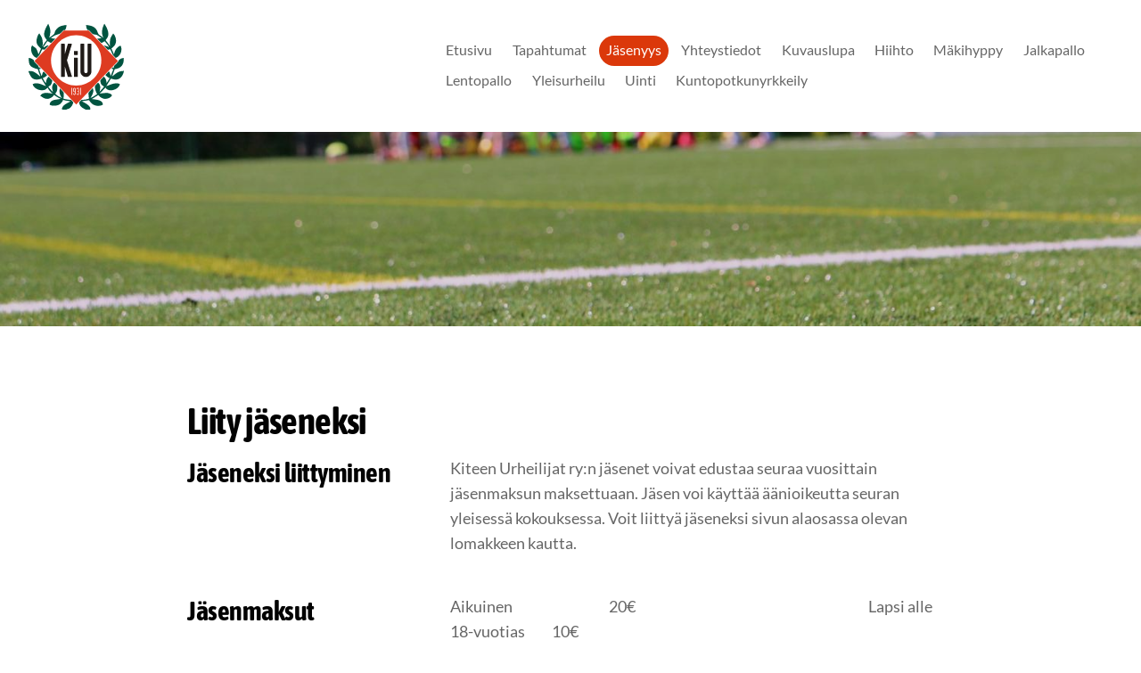

--- FILE ---
content_type: text/html; charset=utf-8
request_url: https://www.kiteenurheilijat.fi/jasenyys/
body_size: 5948
content:
<!DOCTYPE html>
<html class="no-js" lang="fi">

<head>
  <title>Jäsenyys - Kiteen Urheilijat ry.</title>
  <meta charset="utf-8">
  <meta name="viewport" content="width=device-width,initial-scale=1.0">
  <link rel="preconnect" href="https://fonts.avoine.com" crossorigin>
  <link rel="preconnect" href="https://bin.yhdistysavain.fi" crossorigin>
  <script data-cookieconsent="ignore">
    document.documentElement.classList.replace('no-js', 'js')
  </script>
  
  <link href="https://fonts.avoine.com/fonts/asap-condensed/ya.css" rel="stylesheet" class="font-import"><link href="https://fonts.avoine.com/fonts/lato/ya.css" rel="stylesheet" class="font-import">
  <link rel="stylesheet" href="/@css/browsing-1.css?b1769602717s1589274101094">
  
<link rel="canonical" href="https://www.kiteenurheilijat.fi/jasenyys/"><meta name="description" content="Kiteen Urheilijat ry:n jäsenet voivat edustaa seuraa vuosittain jäsenmaksun maksettuaan. Voit myös toimia vain seuran tukijana maksettuasi jäsenmaksun."><meta itemprop="name" content="Jäsenyys"><meta itemprop="url" content="https://www.kiteenurheilijat.fi/jasenyys/"><meta property="og:type" content="website"><meta property="og:title" content="Jäsenyys"><meta property="og:url" content="https://www.kiteenurheilijat.fi/jasenyys/"><meta property="og:description" content="Kiteen Urheilijat ry:n jäsenet voivat edustaa seuraa vuosittain jäsenmaksun maksettuaan. Voit myös toimia vain seuran tukijana maksettuasi jäsenmaksun."><meta property="og:site_name" content="Kiteen Urheilijat ry."><meta name="twitter:card" content="summary_large_image"><meta name="twitter:title" content="Jäsenyys"><meta name="twitter:description" content="Kiteen Urheilijat ry:n jäsenet voivat edustaa seuraa vuosittain jäsenmaksun maksettuaan. Voit myös toimia vain seuran tukijana maksettuasi jäsenmaksun."><link rel="preload" as="image" href="https://bin.yhdistysavain.fi/1584064/RLehNOXyaelo8TMDmMBo0TWXHj/KiUlogo.svg"><link rel="preload" as="image" href="https://bin.yhdistysavain.fi/1584064/ZzacY25CX8uHUBzKIShK0TiaMk/soccer-field-1084462.jpg" imagesrcset="https://bin.yhdistysavain.fi/1584064/ZzacY25CX8uHUBzKIShK0TiaMk@500&#x3D;sW4THtCOWx/soccer-field-1084462.jpg 500w, https://bin.yhdistysavain.fi/1584064/ZzacY25CX8uHUBzKIShK0TiaMk@1000&#x3D;0WfgqRfMDn/soccer-field-1084462.jpg 1000w, https://bin.yhdistysavain.fi/1584064/ZzacY25CX8uHUBzKIShK0TiaMk@1500&#x3D;tpUGw5SWeJ/soccer-field-1084462.jpg 1500w, https://bin.yhdistysavain.fi/1584064/ZzacY25CX8uHUBzKIShK0TiaMk@2000&#x3D;Xvr3DdGzGa/soccer-field-1084462.jpg 2000w, https://bin.yhdistysavain.fi/1584064/ZzacY25CX8uHUBzKIShK0TiaMk@2500&#x3D;ylw21O5cZb/soccer-field-1084462.jpg 2500w, https://bin.yhdistysavain.fi/1584064/ZzacY25CX8uHUBzKIShK0TiaMk@3000&#x3D;kMrNXoXBCl/soccer-field-1084462.jpg 3000w, https://bin.yhdistysavain.fi/1584064/ZzacY25CX8uHUBzKIShK0TiaMk@3500&#x3D;Gh3kQpXNtM/soccer-field-1084462.jpg 3500w, https://bin.yhdistysavain.fi/1584064/ZzacY25CX8uHUBzKIShK0TiaMk/soccer-field-1084462.jpg 4000w">

  
  <script type="module" src="/@res/ssr-browsing/ssr-browsing.js?b1769602717"></script>
</head>

<body data-styles-page-id="1">
  
  
  <div id="app" class=""><a class="skip-link noindex" href="#start-of-content">Siirry sivun sisältöön</a><div class="bartender"><!----><div class="d4-mobile-bar noindex"><div class="d4-mobile-bar__col d4-mobile-bar__col--fill"><div class="d4-mobile-bar__item"><a class="d4-logo d4-logo--horizontal d4-logo--mobileBar noindex" href="/"><div class="d4-logo__image"></div><div class="d4-logo__textWrap"><span class="d4-logo__text">Kiteen Urheilijat ry.</span></div></a></div></div><div class="d4-mobile-bar__col"><button class="d4-mobile-bar__item d4-offcanvas-toggle" data-bartender-toggle="top"><span aria-hidden="true" class="icon d4-offcanvas-toggle__icon"><svg style="fill: currentColor; width: 17px; height: 17px" width="1792" height="1792" viewBox="0 0 1792 1792" xmlns="http://www.w3.org/2000/svg">
  <path d="M1664 1344v128q0 26-19 45t-45 19h-1408q-26 0-45-19t-19-45v-128q0-26 19-45t45-19h1408q26 0 45 19t19 45zm0-512v128q0 26-19 45t-45 19h-1408q-26 0-45-19t-19-45v-128q0-26 19-45t45-19h1408q26 0 45 19t19 45zm0-512v128q0 26-19 45t-45 19h-1408q-26 0-45-19t-19-45v-128q0-26 19-45t45-19h1408q26 0 45 19t19 45z"/>
</svg>
</span><span class="d4-offcanvas-toggle__text sr-only">Valikko</span></button></div><!----></div><div class="d4-canvas bartender__content"><header><div class="d4-background-layers"><div class="d4-background-layer d4-background-layer--brightness"></div><div class="d4-background-layer d4-background-layer--overlay"></div><div class="d4-background-layer d4-background-layer--fade"></div></div><div class="d4-header-wrapper"><div class="flex"><div class="flex__logo"><a class="d4-logo d4-logo--horizontal d4-logo--legacy noindex" href="/"><div class="d4-logo__image"></div><div class="d4-logo__textWrap"><span class="d4-logo__text">Kiteen Urheilijat ry.</span></div></a></div><div class="flex__nav"><nav class="d4-main-nav"><ul class="d4-main-nav__list" tabindex="-1"><!--[--><li class="d4-main-nav__item d4-main-nav__item--level-1"><a class="d4-main-nav__link" href="/" aria-current="false"><!----><span class="d4-main-nav__title">Etusivu</span><!----></a><!----></li><li class="d4-main-nav__item d4-main-nav__item--level-1"><a class="d4-main-nav__link" href="/tapahtumat/" aria-current="false"><!----><span class="d4-main-nav__title">Tapahtumat</span><!----></a><!----></li><li class="d4-main-nav__item d4-main-nav__item--level-1 d4-main-nav__item--parent d4-main-nav__item--current"><a class="d4-main-nav__link" href="/jasenyys/" aria-current="page"><!----><span class="d4-main-nav__title">Jäsenyys</span><!----></a><!----></li><li class="d4-main-nav__item d4-main-nav__item--level-1"><a class="d4-main-nav__link" href="/yhteystiedot/" aria-current="false"><!----><span class="d4-main-nav__title">Yhteystiedot</span><!----></a><!----></li><li class="d4-main-nav__item d4-main-nav__item--level-1"><a class="d4-main-nav__link" href="/kuvauslupa/" aria-current="false"><!----><span class="d4-main-nav__title">Kuvauslupa</span><!----></a><!----></li><li class="d4-main-nav__item d4-main-nav__item--level-1 nav__item--has-children"><a class="d4-main-nav__link" href="/hiihto/" aria-current="false"><!----><span class="d4-main-nav__title">Hiihto</span><!----></a><!----></li><li class="d4-main-nav__item d4-main-nav__item--level-1 nav__item--has-children"><a class="d4-main-nav__link" href="/makihyppy-ja-yhdistetty/" aria-current="false"><!----><span class="d4-main-nav__title">Mäkihyppy</span><!----></a><!----></li><li class="d4-main-nav__item d4-main-nav__item--level-1 nav__item--has-children"><a class="d4-main-nav__link" href="/jalkapallo/" aria-current="false"><!----><span class="d4-main-nav__title">Jalkapallo</span><!----></a><!----></li><li class="d4-main-nav__item d4-main-nav__item--level-1 nav__item--has-children"><a class="d4-main-nav__link" href="/lentopallo/" aria-current="false"><!----><span class="d4-main-nav__title">Lentopallo</span><!----></a><!----></li><li class="d4-main-nav__item d4-main-nav__item--level-1"><a class="d4-main-nav__link" href="/yleisurheilu/" aria-current="false"><!----><span class="d4-main-nav__title">Yleisurheilu</span><!----></a><!----></li><li class="d4-main-nav__item d4-main-nav__item--level-1 nav__item--has-children"><a class="d4-main-nav__link" href="/uinti/" aria-current="false"><!----><span class="d4-main-nav__title">Uinti</span><!----></a><!----></li><li class="d4-main-nav__item d4-main-nav__item--level-1"><a class="d4-main-nav__link" href="/kuntopotkunyrkkeily/" aria-current="false"><!----><span class="d4-main-nav__title">Kuntopotkunyrkkeily</span><!----></a><!----></li><!--]--></ul></nav><!----></div></div></div><!--[--><!--]--></header><div class="d4-canvas-wrapper"><div class="content"><!----><main role="main" id="start-of-content"><div class="zone-container"><div class="zone" data-zone-id="50main"><!----><!--[--><!--[--><div class="widget-container" id="wc-rFUolhPFaXf5aBgHmTkF"><div id="widget-rFUolhPFaXf5aBgHmTkF" class="widget widget-text"><!--[--><div><h1>Liity jäseneksi</h1></div><!--]--></div></div><!--]--><!--[--><div id="wc-WoAhmBhIcuQlTrrzV3uf" class="grid"><!----><!----><!--[--><div class="col col--20 col--first"><!--[--><div class="widget-container" id="wc-IGiQpMrelWljE8NXY6dx"><div id="widget-IGiQpMrelWljE8NXY6dx" class="widget widget-text"><!--[--><div><h2>Jäseneksi liittyminen</h2></div><!--]--></div></div><!--]--></div><div class="col col--40 col--last"><!--[--><div class="widget-container" id="wc-kyMe0REpv9p1ZBsp52GT"><div id="widget-kyMe0REpv9p1ZBsp52GT" class="widget widget-text"><!--[--><div><p>Kiteen Urheilijat ry:n jäsenet voivat edustaa seuraa vuosittain jäsenmaksun maksettuaan. Jäsen voi käyttää äänioikeutta seuran yleisessä kokouksessa. Voit liittyä jäseneksi sivun alaosassa olevan lomakkeen kautta.</p></div><!--]--></div></div><!--]--></div><!--]--></div><!--]--><!--[--><div class="widget-container" id="wc-KNzSC7FA5MMCJ1HUPJez"><div id="widget-KNzSC7FA5MMCJ1HUPJez" class="widget widget-spacer" style="padding-bottom:2%;"><!--[--><!--]--></div></div><!--]--><!--[--><div id="wc-qllOrnFZcgnyC0VdxoGZ" class="grid"><!----><!----><!--[--><div class="col col--20 col--first"><!--[--><div class="widget-container" id="wc-6zeb9z2A7PgbFiXLgmRF"><div id="widget-6zeb9z2A7PgbFiXLgmRF" class="widget widget-text"><!--[--><div><h2>Jäsenmaksut</h2></div><!--]--></div></div><!--]--></div><div class="col col--40 col--last"><!--[--><div class="widget-container" id="wc-WTEOtZNI4gDkHD90ZTvU"><div id="widget-WTEOtZNI4gDkHD90ZTvU" class="widget widget-text"><!--[--><div><p>Aikuinen                                    20€                                                                                       Lapsi alle 18-vuotias          10€<br />Sisaralennus                            5€<br />Kannatusjäsenyys                50€<br />Kunniajäsen                                 - </p><p>Seuran jäsenmaksu kerätään kalenterivuosittain. Jäsenmaksu lähetetään seuran jäsenrekisteristä sähköpostiin tai kotiosoitteeseen kerran vuodessa. </p></div><!--]--></div></div><!--]--></div><!--]--></div><!--]--><!--[--><div class="widget-container" id="wc-LUlqfb9oMqZbi5XVVB1d"><div id="widget-LUlqfb9oMqZbi5XVVB1d" class="widget widget-spacer" style="padding-bottom:2%;"><!--[--><!--]--></div></div><!--]--><!--[--><div id="wc-Cb7Xud2854xHBPOIgdgq" class="grid"><!----><!----><!--[--><div class="col col--20 col--first"><!--[--><div class="widget-container" id="wc-aZg3tQV0biroHPFTKTtm"><div id="widget-aZg3tQV0biroHPFTKTtm" class="widget widget-text"><!--[--><div><h2>Jäsenrekisteri</h2></div><!--]--></div></div><!--]--></div><div class="col col--40 col--last"><!--[--><div class="widget-container" id="wc-dpjGrra2xoayuwSDxJAs"><div id="widget-dpjGrra2xoayuwSDxJAs" class="widget widget-text"><!--[--><div><p>Kiteen Urheilijat ry tallettaa tiedot seuran jäsentietorekisteriin. Jäsenten henkilö- ja yhteystiedot ovat sähköisessä rekisterissä jäsenasioiden hoitamista, tiedotusta sekä laskutusta varten. Rekisteriin tallennettuja tietoja ei luovuteta yhdistyksen ulkopuolelle, ei myöskään EU-alueen ulkopuolelle.<br />Jäsentietorekisteriin tallennetut tiedot voi tarkistaa tai poistaa erillisellä pyynnöllä tai lomakkeella.</p></div><!--]--></div></div><div class="widget-container" id="wc-Pp8bMPfGAKdGfqlrS19p"><div id="widget-Pp8bMPfGAKdGfqlrS19p" class="widget widget-files"><!--[--><ul class="files"><!--[--><li class="file"><div class="v-row"><div class="v-row__wrap v-row__wrap--horizontal v-row__wrap--no-wrap" style="align-items:flex-start;justify-content:flex-start;"><!--[--><div class="v-col" style=""><!--[--><span aria-hidden="true" class="icon file__icon"><svg style="fill: currentColor; width: 20px; height: 20px" width="1792" height="1792" viewBox="0 0 1792 1792" xmlns="http://www.w3.org/2000/svg">
  <path fill="currentColor" d="M1596 1385q0 117-79 196t-196 79q-135 0-235-100l-777-776q-113-115-113-271 0-159 110-270t269-111q158 0 273 113l605 606q10 10 10 22 0 16-30.5 46.5t-46.5 30.5q-13 0-23-10l-606-607q-79-77-181-77-106 0-179 75t-73 181q0 105 76 181l776 777q63 63 145 63 64 0 106-42t42-106q0-82-63-145l-581-581q-26-24-60-24-29 0-48 19t-19 48q0 32 25 59l410 410q10 10 10 22 0 16-31 47t-47 31q-12 0-22-10l-410-410q-63-61-63-149 0-82 57-139t139-57q88 0 149 63l581 581q100 98 100 235z"/>
</svg>
</span><!--]--></div><div class="v-col v-col--fill" style=""><!--[--><div class="file__details"><a class="file__link" href="https://bin.yhdistysavain.fi/1584064/a9sgCcVua3GsWTHPcEGk0cTA0w/REKISTERISELOSTE.pdf" download="REKISTERISELOSTE.pdf">REKISTERISELOSTE.pdf</a><span class="file__size">112 KB</span></div><!--[--><!----><!--]--><!--]--></div><!--[--><!--]--><!--]--></div></div></li><!--]--></ul><!--]--></div></div><!--]--></div><!--]--></div><!--]--><!--[--><div class="widget-container" id="wc-dLM3YRiQ1LUEkFHn6wZT"><div id="widget-dLM3YRiQ1LUEkFHn6wZT" class="widget widget-spacer" style="padding-bottom:2%;"><!--[--><!--]--></div></div><!--]--><!--[--><div id="wc-KfdjQ97ynCYaZ8TMFJx7" class="grid"><!----><!----><!--[--><div class="col col--20 col--first"><!--[--><div class="widget-container" id="wc-FJv666CzwZE6o6dYhnOE"><div id="widget-FJv666CzwZE6o6dYhnOE" class="widget widget-text"><!--[--><div><h2 style="text-align:left">Säännöt  </h2></div><!--]--></div></div><!--]--></div><div class="col col--40 col--last"><!--[--><div class="widget-container" id="wc-6H3gfLT4AMf1dxsebKIQ"><div id="widget-6H3gfLT4AMf1dxsebKIQ" class="widget widget-text"><!--[--><div><p>Kiteen Urheilijat ry:n säännöt löytyvät alla olevasta linkistä.</p></div><!--]--></div></div><div class="widget-container" id="wc-OLOI98ruyEBElQayBcyt"><div id="widget-OLOI98ruyEBElQayBcyt" class="widget widget-files"><!--[--><ul class="files"><!--[--><li class="file"><div class="v-row"><div class="v-row__wrap v-row__wrap--horizontal v-row__wrap--no-wrap" style="align-items:flex-start;justify-content:flex-start;"><!--[--><div class="v-col" style=""><!--[--><span aria-hidden="true" class="icon file__icon"><svg style="fill: currentColor; width: 20px; height: 20px" width="1792" height="1792" viewBox="0 0 1792 1792" xmlns="http://www.w3.org/2000/svg">
  <path fill="currentColor" d="M1596 1385q0 117-79 196t-196 79q-135 0-235-100l-777-776q-113-115-113-271 0-159 110-270t269-111q158 0 273 113l605 606q10 10 10 22 0 16-30.5 46.5t-46.5 30.5q-13 0-23-10l-606-607q-79-77-181-77-106 0-179 75t-73 181q0 105 76 181l776 777q63 63 145 63 64 0 106-42t42-106q0-82-63-145l-581-581q-26-24-60-24-29 0-48 19t-19 48q0 32 25 59l410 410q10 10 10 22 0 16-31 47t-47 31q-12 0-22-10l-410-410q-63-61-63-149 0-82 57-139t139-57q88 0 149 63l581 581q100 98 100 235z"/>
</svg>
</span><!--]--></div><div class="v-col v-col--fill" style=""><!--[--><div class="file__details"><a class="file__link" href="https://bin.yhdistysavain.fi/1584064/DgtKbfEtp2c7LrWGhfFG0cEMzT/Kiteen%20Urheilijoiden%20s%C3%A4%C3%A4nn%C3%B6t%20070325%20alkaen.pdf" download="Kiteen Urheilijoiden säännöt 070325 alkaen.pdf">Kiteen Urheilijoiden säännöt 070325 alkaen.pdf</a><span class="file__size">105 KB</span></div><!--[--><!----><!--]--><!--]--></div><!--[--><!--]--><!--]--></div></div></li><!--]--></ul><!--]--></div></div><!--]--></div><!--]--></div><!--]--><!--[--><div id="wc-bfKnBmMi3dzsAGBOXl9Q" class="grid"><!----><!----><!--[--><div class="col col--20 col--first"><!--[--><div class="widget-container" id="wc-LA4YnjhfdAvZyulpiLa8"><div id="widget-LA4YnjhfdAvZyulpiLa8" class="widget widget-text"><!--[--><div><h2>Seurasta eroaminen</h2></div><!--]--></div></div><!--]--></div><div class="col col--40 col--last"><!--[--><div class="widget-container" id="wc-ElVMnyu6oUvYgMnkDb5L"><div id="widget-ElVMnyu6oUvYgMnkDb5L" class="widget widget-text"><!--[--><div><p>Jäsenellä on oikeus erota seurasta ilmoittamalla siitä kirjallisesti johtokunnalle tai sen puheenjohtajalle tai ilmoittamalla erosta seuran kokouksessa pöytäkirjaan merkitsemistä varten. Ero katsotaan tapahtuneeksi heti kun ilmoitus on tehty, mutta eroava jäsen on velvollinen suorittamaan maksunsa sekä muut seuran sääntöjen edellyttämät  velvoitteet kuluvan kalenterivuoden loppuun asti.</p></div><!--]--></div></div><!--]--></div><!--]--></div><!--]--><!--[--><div class="widget-container" id="wc-KTSYG54e8FqugYsEZlkV"><div id="widget-KTSYG54e8FqugYsEZlkV" class="widget widget-spacer" style="padding-bottom:2%;"><!--[--><!--]--></div></div><!--]--><!--[--><div class="widget-container" id="wc-byMee9J5Xmnv3obTVJZO"><div id="widget-byMee9J5Xmnv3obTVJZO" class="widget widget-text"><!--[--><div><h3>Liity jäseneksi</h3></div><!--]--></div></div><!--]--><!--[--><div class="widget-container" id="wc-n13zY7ubKk1tqwEZ9bb9"><div id="widget-n13zY7ubKk1tqwEZ9bb9" class="widget widget-text"><!--[--><div><p>Kiteen Urheilijat ry tallettaa tiedot seuran jäsentietorekisteriin.</p><p>Jäsenten henkilö- ja yhteystiedot ovat sähköisessä rekisterissä jäsenasioiden hoitamista, tiedotusta sekä laskutusta varten. Täytä siis lomake huolellisesti.<br />Rekisteriin tallennettuja tietoja ei luovuteta seuran ulkopuolelle, ei myöskään EU-alueen ulkopuolelle.</p><p>Antamalla tiedot hyväksyt tietojen tallettamisen jäsentietorekisteriin.</p></div><!--]--></div></div><!--]--><!--[--><div class="widget-container" id="wc-Ub3nWruzxzAn3U1x9BLK"><div id="widget-Ub3nWruzxzAn3U1x9BLK" class="widget widget-memberform"><!--[--><div style="" class="progress-ring progress-ring-center"><svg class="progress-ring-spinning" height="100" width="100"><circle fill="transparent" stroke-dasharray="213.62830044410595 213.62830044410595" style="stroke-dashoffset:150;" stroke-width="8" r="34" cx="50" cy="50"></circle></svg></div><!--]--></div></div><!--]--><!--]--><!----></div><!----></div></main></div><footer class="d4-footer"><div class="d4-footer__wrap flex"><div class="d4-footer__copylogin copylogin"><span><a id="login-link" href="/@admin/website/?page=%2Fjasenyys%2F" target="_top" rel="nofollow" aria-label="Kirjaudu sivustolle"> © </a> Kiteen Urheilijat ry.</span></div><div class="d4-footer__menu footer-menu" data-widget-edit-tip=""><ul><!----><!----><!----><!----><!----><li><a href="https://www.yhdistysavain.fi" class="made-with" target="_blank" rel="noopener">Tehty Yhdistysavaimella</a></li></ul></div></div></footer></div></div><div class="d4-offcanvas d4-offcanvas--top bartender__bar bartender__bar--top" aria-label="Valikko" mode="float"><!----><nav class="d4-mobile-nav"><ul class="d4-mobile-nav__list" tabindex="-1"><!--[--><li class="d4-mobile-nav__item d4-mobile-nav__item--level-1"><a class="d4-mobile-nav__link" href="/" aria-current="false"><!----><span class="d4-mobile-nav__title">Etusivu</span><!----></a><!----></li><li class="d4-mobile-nav__item d4-mobile-nav__item--level-1"><a class="d4-mobile-nav__link" href="/tapahtumat/" aria-current="false"><!----><span class="d4-mobile-nav__title">Tapahtumat</span><!----></a><!----></li><li class="d4-mobile-nav__item d4-mobile-nav__item--level-1 d4-mobile-nav__item--parent d4-mobile-nav__item--current"><a class="d4-mobile-nav__link" href="/jasenyys/" aria-current="page"><!----><span class="d4-mobile-nav__title">Jäsenyys</span><!----></a><!----></li><li class="d4-mobile-nav__item d4-mobile-nav__item--level-1"><a class="d4-mobile-nav__link" href="/yhteystiedot/" aria-current="false"><!----><span class="d4-mobile-nav__title">Yhteystiedot</span><!----></a><!----></li><li class="d4-mobile-nav__item d4-mobile-nav__item--level-1"><a class="d4-mobile-nav__link" href="/kuvauslupa/" aria-current="false"><!----><span class="d4-mobile-nav__title">Kuvauslupa</span><!----></a><!----></li><li class="d4-mobile-nav__item d4-mobile-nav__item--level-1 d4-mobile-nav__item--has-children"><a class="d4-mobile-nav__link" href="/hiihto/" aria-current="false"><!----><span class="d4-mobile-nav__title">Hiihto</span><!----></a><!--[--><button class="navExpand navExpand--active" data-text-expand="Näytä sivun Hiihto alasivut" data-text-unexpand="Piilota sivun Hiihto alasivut" aria-label="Näytä sivun Hiihto alasivut" aria-controls="nav__list--13" aria-expanded="true"><span aria-hidden="true" class="icon navExpand__icon navExpand__icon--plus"><svg style="fill: currentColor; width: 14px; height: 14px" width="11" height="11" viewBox="0 0 11 11" xmlns="http://www.w3.org/2000/svg">
  <path d="M11 5.182v.636c0 .227-.08.42-.24.58-.158.16-.35.238-.578.238H6.636v3.546c0 .227-.08.42-.238.58-.16.158-.353.238-.58.238h-.636c-.227 0-.42-.08-.58-.24-.16-.158-.238-.35-.238-.578V6.636H.818c-.227 0-.42-.08-.58-.238C.08 6.238 0 6.045 0 5.818v-.636c0-.227.08-.42.24-.58.158-.16.35-.238.578-.238h3.546V.818c0-.227.08-.42.238-.58.16-.158.353-.238.58-.238h.636c.227 0 .42.08.58.24.16.158.238.35.238.578v3.546h3.546c.227 0 .42.08.58.238.158.16.238.353.238.58z" fill-rule="nonzero"/>
</svg>
</span><span aria-hidden="true" class="icon navExpand__icon navExpand__icon--minus"><svg style="fill: currentColor; width: 14px; height: 14px" width="1792" height="1792" viewBox="0 0 1792 1792" xmlns="http://www.w3.org/2000/svg">
  <path d="M1600 736v192q0 40-28 68t-68 28h-1216q-40 0-68-28t-28-68v-192q0-40 28-68t68-28h1216q40 0 68 28t28 68z"/>
</svg>
</span></button><ul class="d4-mobile-nav__list" tabindex="-1" id="nav__list--13" aria-label="Sivun Hiihto alasivut"><!--[--><li class="d4-mobile-nav__item d4-mobile-nav__item--level-2"><a class="d4-mobile-nav__link" href="/hiihto/hiihtokoulu/" aria-current="false"><!----><span class="d4-mobile-nav__title">Hiihtoharjoitukset</span><!----></a><!----></li><li class="d4-mobile-nav__item d4-mobile-nav__item--level-2"><a class="d4-mobile-nav__link" href="/hiihto/ladut/" aria-current="false"><!----><span class="d4-mobile-nav__title">Ladut</span><!----></a><!----></li><li class="d4-mobile-nav__item d4-mobile-nav__item--level-2"><a class="d4-mobile-nav__link" href="/hiihto/piirinmestaruushiihdot-31-1-1-2-202/" aria-current="false"><!----><span class="d4-mobile-nav__title">Piirinmestaruushiihdot</span><!----></a><!----></li><!--]--></ul><!--]--></li><li class="d4-mobile-nav__item d4-mobile-nav__item--level-1 d4-mobile-nav__item--has-children"><a class="d4-mobile-nav__link" href="/makihyppy-ja-yhdistetty/" aria-current="false"><!----><span class="d4-mobile-nav__title">Mäkihyppy</span><!----></a><!--[--><button class="navExpand navExpand--active" data-text-expand="Näytä sivun Mäkihyppy alasivut" data-text-unexpand="Piilota sivun Mäkihyppy alasivut" aria-label="Näytä sivun Mäkihyppy alasivut" aria-controls="nav__list--15" aria-expanded="true"><span aria-hidden="true" class="icon navExpand__icon navExpand__icon--plus"><svg style="fill: currentColor; width: 14px; height: 14px" width="11" height="11" viewBox="0 0 11 11" xmlns="http://www.w3.org/2000/svg">
  <path d="M11 5.182v.636c0 .227-.08.42-.24.58-.158.16-.35.238-.578.238H6.636v3.546c0 .227-.08.42-.238.58-.16.158-.353.238-.58.238h-.636c-.227 0-.42-.08-.58-.24-.16-.158-.238-.35-.238-.578V6.636H.818c-.227 0-.42-.08-.58-.238C.08 6.238 0 6.045 0 5.818v-.636c0-.227.08-.42.24-.58.158-.16.35-.238.578-.238h3.546V.818c0-.227.08-.42.238-.58.16-.158.353-.238.58-.238h.636c.227 0 .42.08.58.24.16.158.238.35.238.578v3.546h3.546c.227 0 .42.08.58.238.158.16.238.353.238.58z" fill-rule="nonzero"/>
</svg>
</span><span aria-hidden="true" class="icon navExpand__icon navExpand__icon--minus"><svg style="fill: currentColor; width: 14px; height: 14px" width="1792" height="1792" viewBox="0 0 1792 1792" xmlns="http://www.w3.org/2000/svg">
  <path d="M1600 736v192q0 40-28 68t-68 28h-1216q-40 0-68-28t-28-68v-192q0-40 28-68t68-28h1216q40 0 68 28t28 68z"/>
</svg>
</span></button><ul class="d4-mobile-nav__list" tabindex="-1" id="nav__list--15" aria-label="Sivun Mäkihyppy alasivut"><!--[--><li class="d4-mobile-nav__item d4-mobile-nav__item--level-2"><a class="d4-mobile-nav__link" href="/makihyppy-ja-yhdistetty/yhteystiedot/" aria-current="false"><!----><span class="d4-mobile-nav__title">Yhteystiedot</span><!----></a><!----></li><li class="d4-mobile-nav__item d4-mobile-nav__item--level-2"><a class="d4-mobile-nav__link" href="/makihyppy-ja-yhdistetty/saannot/" aria-current="false"><!----><span class="d4-mobile-nav__title">Säännöt</span><!----></a><!----></li><li class="d4-mobile-nav__item d4-mobile-nav__item--level-2"><a class="d4-mobile-nav__link" href="/makihyppy-ja-yhdistetty/kilpailutoiminta/" aria-current="false"><!----><span class="d4-mobile-nav__title">Kilpailutoiminta</span><!----></a><!----></li><li class="d4-mobile-nav__item d4-mobile-nav__item--level-2"><a class="d4-mobile-nav__link" href="/makihyppy-ja-yhdistetty/hopeasompa-2026/" aria-current="false"><!----><span class="d4-mobile-nav__title">Hopeasompa 2026</span><!----></a><!----></li><li class="d4-mobile-nav__item d4-mobile-nav__item--level-2"><a class="d4-mobile-nav__link" href="/makihyppy-ja-yhdistetty/mukaan-harrastukseen/" aria-current="false"><!----><span class="d4-mobile-nav__title">Harrastaminen</span><!----></a><!----></li><li class="d4-mobile-nav__item d4-mobile-nav__item--level-2"><a class="d4-mobile-nav__link" href="/makihyppy-ja-yhdistetty/hyppyrimaet/" aria-current="false"><!----><span class="d4-mobile-nav__title">Hyppyrimäet</span><!----></a><!----></li><!--]--></ul><!--]--></li><li class="d4-mobile-nav__item d4-mobile-nav__item--level-1 d4-mobile-nav__item--has-children"><a class="d4-mobile-nav__link" href="/jalkapallo/" aria-current="false"><!----><span class="d4-mobile-nav__title">Jalkapallo</span><!----></a><!--[--><button class="navExpand navExpand--active" data-text-expand="Näytä sivun Jalkapallo alasivut" data-text-unexpand="Piilota sivun Jalkapallo alasivut" aria-label="Näytä sivun Jalkapallo alasivut" aria-controls="nav__list--16" aria-expanded="true"><span aria-hidden="true" class="icon navExpand__icon navExpand__icon--plus"><svg style="fill: currentColor; width: 14px; height: 14px" width="11" height="11" viewBox="0 0 11 11" xmlns="http://www.w3.org/2000/svg">
  <path d="M11 5.182v.636c0 .227-.08.42-.24.58-.158.16-.35.238-.578.238H6.636v3.546c0 .227-.08.42-.238.58-.16.158-.353.238-.58.238h-.636c-.227 0-.42-.08-.58-.24-.16-.158-.238-.35-.238-.578V6.636H.818c-.227 0-.42-.08-.58-.238C.08 6.238 0 6.045 0 5.818v-.636c0-.227.08-.42.24-.58.158-.16.35-.238.578-.238h3.546V.818c0-.227.08-.42.238-.58.16-.158.353-.238.58-.238h.636c.227 0 .42.08.58.24.16.158.238.35.238.578v3.546h3.546c.227 0 .42.08.58.238.158.16.238.353.238.58z" fill-rule="nonzero"/>
</svg>
</span><span aria-hidden="true" class="icon navExpand__icon navExpand__icon--minus"><svg style="fill: currentColor; width: 14px; height: 14px" width="1792" height="1792" viewBox="0 0 1792 1792" xmlns="http://www.w3.org/2000/svg">
  <path d="M1600 736v192q0 40-28 68t-68 28h-1216q-40 0-68-28t-28-68v-192q0-40 28-68t68-28h1216q40 0 68 28t28 68z"/>
</svg>
</span></button><ul class="d4-mobile-nav__list" tabindex="-1" id="nav__list--16" aria-label="Sivun Jalkapallo alasivut"><!--[--><li class="d4-mobile-nav__item d4-mobile-nav__item--level-2 d4-mobile-nav__item--has-children"><a class="d4-mobile-nav__link" href="/jalkapallo/miehet/" aria-current="false"><!----><span class="d4-mobile-nav__title">Miehet</span><!----></a><!--[--><button class="navExpand navExpand--active" data-text-expand="Näytä sivun Miehet alasivut" data-text-unexpand="Piilota sivun Miehet alasivut" aria-label="Näytä sivun Miehet alasivut" aria-controls="nav__list--93" aria-expanded="true"><span aria-hidden="true" class="icon navExpand__icon navExpand__icon--plus"><svg style="fill: currentColor; width: 14px; height: 14px" width="11" height="11" viewBox="0 0 11 11" xmlns="http://www.w3.org/2000/svg">
  <path d="M11 5.182v.636c0 .227-.08.42-.24.58-.158.16-.35.238-.578.238H6.636v3.546c0 .227-.08.42-.238.58-.16.158-.353.238-.58.238h-.636c-.227 0-.42-.08-.58-.24-.16-.158-.238-.35-.238-.578V6.636H.818c-.227 0-.42-.08-.58-.238C.08 6.238 0 6.045 0 5.818v-.636c0-.227.08-.42.24-.58.158-.16.35-.238.578-.238h3.546V.818c0-.227.08-.42.238-.58.16-.158.353-.238.58-.238h.636c.227 0 .42.08.58.24.16.158.238.35.238.578v3.546h3.546c.227 0 .42.08.58.238.158.16.238.353.238.58z" fill-rule="nonzero"/>
</svg>
</span><span aria-hidden="true" class="icon navExpand__icon navExpand__icon--minus"><svg style="fill: currentColor; width: 14px; height: 14px" width="1792" height="1792" viewBox="0 0 1792 1792" xmlns="http://www.w3.org/2000/svg">
  <path d="M1600 736v192q0 40-28 68t-68 28h-1216q-40 0-68-28t-28-68v-192q0-40 28-68t68-28h1216q40 0 68 28t28 68z"/>
</svg>
</span></button><ul class="d4-mobile-nav__list" tabindex="-1" id="nav__list--93" aria-label="Sivun Miehet alasivut"><!--[--><li class="d4-mobile-nav__item d4-mobile-nav__item--level-3"><a class="d4-mobile-nav__link" href="/jalkapallo/miehet/tilastoja-2020/" aria-current="false"><!----><span class="d4-mobile-nav__title">Tilastoja 2020</span><!----></a><!----></li><!--]--></ul><!--]--></li><li class="d4-mobile-nav__item d4-mobile-nav__item--level-2"><a class="d4-mobile-nav__link" href="/jalkapallo/juniorit/" aria-current="false"><!----><span class="d4-mobile-nav__title">Juniorit</span><!----></a><!----></li><li class="d4-mobile-nav__item d4-mobile-nav__item--level-2"><a class="d4-mobile-nav__link" href="/jalkapallo/jalkapallokoulu/" aria-current="false"><!----><span class="d4-mobile-nav__title">Jalkapallokoulu</span><!----></a><!----></li><li class="d4-mobile-nav__item d4-mobile-nav__item--level-2"><a class="d4-mobile-nav__link" href="/jalkapallo/jalkapallo-s-2017-2018/" aria-current="false"><!----><span class="d4-mobile-nav__title">Jalkapallo s. 2017-2018</span><!----></a><!----></li><li class="d4-mobile-nav__item d4-mobile-nav__item--level-2"><a class="d4-mobile-nav__link" href="/jalkapallo/futsal-s-2015-2018/" aria-current="false"><!----><span class="d4-mobile-nav__title">Futsal s. 2015-2018</span><!----></a><!----></li><!--]--></ul><!--]--></li><li class="d4-mobile-nav__item d4-mobile-nav__item--level-1 d4-mobile-nav__item--has-children"><a class="d4-mobile-nav__link" href="/lentopallo/" aria-current="false"><!----><span class="d4-mobile-nav__title">Lentopallo</span><!----></a><!--[--><button class="navExpand navExpand--active" data-text-expand="Näytä sivun Lentopallo alasivut" data-text-unexpand="Piilota sivun Lentopallo alasivut" aria-label="Näytä sivun Lentopallo alasivut" aria-controls="nav__list--17" aria-expanded="true"><span aria-hidden="true" class="icon navExpand__icon navExpand__icon--plus"><svg style="fill: currentColor; width: 14px; height: 14px" width="11" height="11" viewBox="0 0 11 11" xmlns="http://www.w3.org/2000/svg">
  <path d="M11 5.182v.636c0 .227-.08.42-.24.58-.158.16-.35.238-.578.238H6.636v3.546c0 .227-.08.42-.238.58-.16.158-.353.238-.58.238h-.636c-.227 0-.42-.08-.58-.24-.16-.158-.238-.35-.238-.578V6.636H.818c-.227 0-.42-.08-.58-.238C.08 6.238 0 6.045 0 5.818v-.636c0-.227.08-.42.24-.58.158-.16.35-.238.578-.238h3.546V.818c0-.227.08-.42.238-.58.16-.158.353-.238.58-.238h.636c.227 0 .42.08.58.24.16.158.238.35.238.578v3.546h3.546c.227 0 .42.08.58.238.158.16.238.353.238.58z" fill-rule="nonzero"/>
</svg>
</span><span aria-hidden="true" class="icon navExpand__icon navExpand__icon--minus"><svg style="fill: currentColor; width: 14px; height: 14px" width="1792" height="1792" viewBox="0 0 1792 1792" xmlns="http://www.w3.org/2000/svg">
  <path d="M1600 736v192q0 40-28 68t-68 28h-1216q-40 0-68-28t-28-68v-192q0-40 28-68t68-28h1216q40 0 68 28t28 68z"/>
</svg>
</span></button><ul class="d4-mobile-nav__list" tabindex="-1" id="nav__list--17" aria-label="Sivun Lentopallo alasivut"><!--[--><li class="d4-mobile-nav__item d4-mobile-nav__item--level-2"><a class="d4-mobile-nav__link" href="/lentopallo/c-ikaiset/" aria-current="false"><!----><span class="d4-mobile-nav__title">C-tytöt</span><!----></a><!----></li><li class="d4-mobile-nav__item d4-mobile-nav__item--level-2"><a class="d4-mobile-nav__link" href="/lentopallo/e-ikaiset/" aria-current="false"><!----><span class="d4-mobile-nav__title">E-ikäiset</span><!----></a><!----></li><!--]--></ul><!--]--></li><li class="d4-mobile-nav__item d4-mobile-nav__item--level-1"><a class="d4-mobile-nav__link" href="/yleisurheilu/" aria-current="false"><!----><span class="d4-mobile-nav__title">Yleisurheilu</span><!----></a><!----></li><li class="d4-mobile-nav__item d4-mobile-nav__item--level-1 d4-mobile-nav__item--has-children"><a class="d4-mobile-nav__link" href="/uinti/" aria-current="false"><!----><span class="d4-mobile-nav__title">Uinti</span><!----></a><!--[--><button class="navExpand navExpand--active" data-text-expand="Näytä sivun Uinti alasivut" data-text-unexpand="Piilota sivun Uinti alasivut" aria-label="Näytä sivun Uinti alasivut" aria-controls="nav__list--19" aria-expanded="true"><span aria-hidden="true" class="icon navExpand__icon navExpand__icon--plus"><svg style="fill: currentColor; width: 14px; height: 14px" width="11" height="11" viewBox="0 0 11 11" xmlns="http://www.w3.org/2000/svg">
  <path d="M11 5.182v.636c0 .227-.08.42-.24.58-.158.16-.35.238-.578.238H6.636v3.546c0 .227-.08.42-.238.58-.16.158-.353.238-.58.238h-.636c-.227 0-.42-.08-.58-.24-.16-.158-.238-.35-.238-.578V6.636H.818c-.227 0-.42-.08-.58-.238C.08 6.238 0 6.045 0 5.818v-.636c0-.227.08-.42.24-.58.158-.16.35-.238.578-.238h3.546V.818c0-.227.08-.42.238-.58.16-.158.353-.238.58-.238h.636c.227 0 .42.08.58.24.16.158.238.35.238.578v3.546h3.546c.227 0 .42.08.58.238.158.16.238.353.238.58z" fill-rule="nonzero"/>
</svg>
</span><span aria-hidden="true" class="icon navExpand__icon navExpand__icon--minus"><svg style="fill: currentColor; width: 14px; height: 14px" width="1792" height="1792" viewBox="0 0 1792 1792" xmlns="http://www.w3.org/2000/svg">
  <path d="M1600 736v192q0 40-28 68t-68 28h-1216q-40 0-68-28t-28-68v-192q0-40 28-68t68-28h1216q40 0 68 28t28 68z"/>
</svg>
</span></button><ul class="d4-mobile-nav__list" tabindex="-1" id="nav__list--19" aria-label="Sivun Uinti alasivut"><!--[--><li class="d4-mobile-nav__item d4-mobile-nav__item--level-2"><a class="d4-mobile-nav__link" href="/uinti/vesikirput/" aria-current="false"><!----><span class="d4-mobile-nav__title">Vesikirput</span><!----></a><!----></li><li class="d4-mobile-nav__item d4-mobile-nav__item--level-2"><a class="d4-mobile-nav__link" href="/uinti/kultakalat/" aria-current="false"><!----><span class="d4-mobile-nav__title">Kultakalat</span><!----></a><!----></li><li class="d4-mobile-nav__item d4-mobile-nav__item--level-2"><a class="d4-mobile-nav__link" href="/uinti/merenneitouinti/" aria-current="false"><!----><span class="d4-mobile-nav__title">Merenneitouinti</span><!----></a><!----></li><li class="d4-mobile-nav__item d4-mobile-nav__item--level-2"><a class="d4-mobile-nav__link" href="/uinti/vauvauinti/" aria-current="false"><!----><span class="d4-mobile-nav__title">Vauvauinti</span><!----></a><!----></li><!--]--></ul><!--]--></li><li class="d4-mobile-nav__item d4-mobile-nav__item--level-1"><a class="d4-mobile-nav__link" href="/kuntopotkunyrkkeily/" aria-current="false"><!----><span class="d4-mobile-nav__title">Kuntopotkunyrkkeily</span><!----></a><!----></li><!--]--></ul></nav></div></div><!----></div>
  
  
  
  <script data-cookieconsent="ignore">window.__INITIAL_STATE__=[{"targetId":"wc-Ub3nWruzxzAn3U1x9BLK","propsData":{"widget":{"id":"Ub3nWruzxzAn3U1x9BLK","lastModified":"2020-05-29T08:23:11.739Z","settings":{"thanksMsg":"Kiitos jäsenyydestäsi ja tervetuloa mukaan toimintaan!"},"type":"memberform"}},"component":"WidgetMemberform"}]</script>
  <div id="flyout-mount-point" class="flyout-mount-point"></div>
</body>

</html>


--- FILE ---
content_type: text/css
request_url: https://fonts.avoine.com/fonts/asap-condensed/ya.css
body_size: 372
content:
/* asap-condensed-vietnamese-400-normal */
@font-face {
  font-family: 'Asap Condensed';
  font-style: normal;
  font-display: var(--fontsource-display, swap);
  font-weight: 400;
  src: url(./files/asap-condensed-vietnamese-400-normal.woff2) format('woff2'), url(./files/asap-condensed-vietnamese-400-normal.woff) format('woff');
  unicode-range: U+0102-0103,U+0110-0111,U+0128-0129,U+0168-0169,U+01A0-01A1,U+01AF-01B0,U+0300-0301,U+0303-0304,U+0308-0309,U+0323,U+0329,U+1EA0-1EF9,U+20AB;
}

/* asap-condensed-latin-ext-400-normal */
@font-face {
  font-family: 'Asap Condensed';
  font-style: normal;
  font-display: var(--fontsource-display, swap);
  font-weight: 400;
  src: url(./files/asap-condensed-latin-ext-400-normal.woff2) format('woff2'), url(./files/asap-condensed-latin-ext-400-normal.woff) format('woff');
  unicode-range: U+0100-02AF,U+0300-0301,U+0303-0304,U+0308-0309,U+0323,U+0329,U+1E00-1EFF,U+2020,U+20A0-20AB,U+20AD-20CF,U+2113,U+2C60-2C7F,U+A720-A7FF;
}

/* asap-condensed-latin-400-normal */
@font-face {
  font-family: 'Asap Condensed';
  font-style: normal;
  font-display: var(--fontsource-display, swap);
  font-weight: 400;
  src: url(./files/asap-condensed-latin-400-normal.woff2) format('woff2'), url(./files/asap-condensed-latin-400-normal.woff) format('woff');
  unicode-range: U+0000-00FF,U+0131,U+0152-0153,U+02BB-02BC,U+02C6,U+02DA,U+02DC,U+0300-0301,U+0303-0304,U+0308-0309,U+0323,U+0329,U+2000-206F,U+2074,U+20AC,U+2122,U+2191,U+2193,U+2212,U+2215,U+FEFF,U+FFFD;
}/* asap-condensed-vietnamese-400-italic */
@font-face {
  font-family: 'Asap Condensed';
  font-style: italic;
  font-display: var(--fontsource-display, swap);
  font-weight: 400;
  src: url(./files/asap-condensed-vietnamese-400-italic.woff2) format('woff2'), url(./files/asap-condensed-vietnamese-400-italic.woff) format('woff');
  unicode-range: U+0102-0103,U+0110-0111,U+0128-0129,U+0168-0169,U+01A0-01A1,U+01AF-01B0,U+0300-0301,U+0303-0304,U+0308-0309,U+0323,U+0329,U+1EA0-1EF9,U+20AB;
}

/* asap-condensed-latin-ext-400-italic */
@font-face {
  font-family: 'Asap Condensed';
  font-style: italic;
  font-display: var(--fontsource-display, swap);
  font-weight: 400;
  src: url(./files/asap-condensed-latin-ext-400-italic.woff2) format('woff2'), url(./files/asap-condensed-latin-ext-400-italic.woff) format('woff');
  unicode-range: U+0100-02AF,U+0300-0301,U+0303-0304,U+0308-0309,U+0323,U+0329,U+1E00-1EFF,U+2020,U+20A0-20AB,U+20AD-20CF,U+2113,U+2C60-2C7F,U+A720-A7FF;
}

/* asap-condensed-latin-400-italic */
@font-face {
  font-family: 'Asap Condensed';
  font-style: italic;
  font-display: var(--fontsource-display, swap);
  font-weight: 400;
  src: url(./files/asap-condensed-latin-400-italic.woff2) format('woff2'), url(./files/asap-condensed-latin-400-italic.woff) format('woff');
  unicode-range: U+0000-00FF,U+0131,U+0152-0153,U+02BB-02BC,U+02C6,U+02DA,U+02DC,U+0300-0301,U+0303-0304,U+0308-0309,U+0323,U+0329,U+2000-206F,U+2074,U+20AC,U+2122,U+2191,U+2193,U+2212,U+2215,U+FEFF,U+FFFD;
}/* asap-condensed-vietnamese-700-normal */
@font-face {
  font-family: 'Asap Condensed';
  font-style: normal;
  font-display: var(--fontsource-display, swap);
  font-weight: 700;
  src: url(./files/asap-condensed-vietnamese-700-normal.woff2) format('woff2'), url(./files/asap-condensed-vietnamese-700-normal.woff) format('woff');
  unicode-range: U+0102-0103,U+0110-0111,U+0128-0129,U+0168-0169,U+01A0-01A1,U+01AF-01B0,U+0300-0301,U+0303-0304,U+0308-0309,U+0323,U+0329,U+1EA0-1EF9,U+20AB;
}

/* asap-condensed-latin-ext-700-normal */
@font-face {
  font-family: 'Asap Condensed';
  font-style: normal;
  font-display: var(--fontsource-display, swap);
  font-weight: 700;
  src: url(./files/asap-condensed-latin-ext-700-normal.woff2) format('woff2'), url(./files/asap-condensed-latin-ext-700-normal.woff) format('woff');
  unicode-range: U+0100-02AF,U+0300-0301,U+0303-0304,U+0308-0309,U+0323,U+0329,U+1E00-1EFF,U+2020,U+20A0-20AB,U+20AD-20CF,U+2113,U+2C60-2C7F,U+A720-A7FF;
}

/* asap-condensed-latin-700-normal */
@font-face {
  font-family: 'Asap Condensed';
  font-style: normal;
  font-display: var(--fontsource-display, swap);
  font-weight: 700;
  src: url(./files/asap-condensed-latin-700-normal.woff2) format('woff2'), url(./files/asap-condensed-latin-700-normal.woff) format('woff');
  unicode-range: U+0000-00FF,U+0131,U+0152-0153,U+02BB-02BC,U+02C6,U+02DA,U+02DC,U+0300-0301,U+0303-0304,U+0308-0309,U+0323,U+0329,U+2000-206F,U+2074,U+20AC,U+2122,U+2191,U+2193,U+2212,U+2215,U+FEFF,U+FFFD;
}/* asap-condensed-vietnamese-700-italic */
@font-face {
  font-family: 'Asap Condensed';
  font-style: italic;
  font-display: var(--fontsource-display, swap);
  font-weight: 700;
  src: url(./files/asap-condensed-vietnamese-700-italic.woff2) format('woff2'), url(./files/asap-condensed-vietnamese-700-italic.woff) format('woff');
  unicode-range: U+0102-0103,U+0110-0111,U+0128-0129,U+0168-0169,U+01A0-01A1,U+01AF-01B0,U+0300-0301,U+0303-0304,U+0308-0309,U+0323,U+0329,U+1EA0-1EF9,U+20AB;
}

/* asap-condensed-latin-ext-700-italic */
@font-face {
  font-family: 'Asap Condensed';
  font-style: italic;
  font-display: var(--fontsource-display, swap);
  font-weight: 700;
  src: url(./files/asap-condensed-latin-ext-700-italic.woff2) format('woff2'), url(./files/asap-condensed-latin-ext-700-italic.woff) format('woff');
  unicode-range: U+0100-02AF,U+0300-0301,U+0303-0304,U+0308-0309,U+0323,U+0329,U+1E00-1EFF,U+2020,U+20A0-20AB,U+20AD-20CF,U+2113,U+2C60-2C7F,U+A720-A7FF;
}

/* asap-condensed-latin-700-italic */
@font-face {
  font-family: 'Asap Condensed';
  font-style: italic;
  font-display: var(--fontsource-display, swap);
  font-weight: 700;
  src: url(./files/asap-condensed-latin-700-italic.woff2) format('woff2'), url(./files/asap-condensed-latin-700-italic.woff) format('woff');
  unicode-range: U+0000-00FF,U+0131,U+0152-0153,U+02BB-02BC,U+02C6,U+02DA,U+02DC,U+0300-0301,U+0303-0304,U+0308-0309,U+0323,U+0329,U+2000-206F,U+2074,U+20AC,U+2122,U+2191,U+2193,U+2212,U+2215,U+FEFF,U+FFFD;
}

--- FILE ---
content_type: image/svg+xml
request_url: https://bin.yhdistysavain.fi/1584064/RLehNOXyaelo8TMDmMBo0TWXHj/KiUlogo.svg
body_size: 5679
content:
<?xml version="1.0" encoding="UTF-8"?>
<!DOCTYPE svg PUBLIC "-//W3C//DTD SVG 1.1//EN" "http://www.w3.org/Graphics/SVG/1.1/DTD/svg11.dtd">
<!-- Creator: CorelDRAW -->
<svg xmlns="http://www.w3.org/2000/svg" xml:space="preserve" width="620px" height="560px" style="shape-rendering:geometricPrecision; text-rendering:geometricPrecision; image-rendering:optimizeQuality; fill-rule:evenodd; clip-rule:evenodd"
viewBox="0 0 620 560">
 <defs>
  <style type="text/css">
   <![CDATA[
    .fil3 {fill:#1F1A17}
    .fil1 {fill:white}
    .fil0 {fill:#005440}
    .fil2 {fill:#DE3B21}
    .fil4 {fill:white;fill-rule:nonzero}
   ]]>
  </style>
 </defs>
 <g id="Layer_x0020_1">
  <metadata id="CorelCorpID_0Corel-Layer"/>
  <g id="_280436520">
   <path id="_280435224" class="fil0" d="M188.163 379.369c-3.34371,-4.88269 0.216142,-1.01457 -7.09136,-3.19017 -20.2016,16.9571 -28.7623,32.9139 -16.7457,67.0915 -7.69844,-5.50749 -22.5001,-23.0292 -29.3198,-32.7969 13.5414,-11.6504 14.4284,-3.49725 22.141,-26.4709 5.03623,-15.0012 4.26143,-29.8583 4.97363,-45.9438 -29.2394,4.51655 -40.2025,19.689 -42.6072,50.9682 -5.82875,-7.46222 -16.5626,-24.0568 -19.2544,-33.5765 24.9686,-8.17797 33.9473,-25.0182 43.3537,-53.4131 -2.6315,-7.35356 5.04923,-6.71813 -6.82679,-5.12009 -13.5839,3.29647 -21.3945,7.78703 -29.2205,15.8233 -11.7969,12.1087 -8.62561,15.5292 -14.3776,31.0454 -4.97954,-13.3571 -12.6071,-27.6473 -15.3331,-43.7718 33.7572,-7.83073 56.4049,-18.9272 65.021,-49.4257 -38.7249,-3.43111 -56.7781,14.576 -65.1746,45.032 -8.22167,-15.6213 -6.66143,-41.7627 -4.99489,-61.2273 40.845,4.09844 73.9136,3.71576 84.5601,-31.5863 -39.1607,-18.6355 -60.0639,5.49332 -80.0648,19.8308 3.58465,-13.8697 13.0725,-37.8509 20.4402,-47.6611 27.7477,6.96852 56.6588,13.8225 82.0998,-6.06379 -6.79136,-8.00435 -18.5079,-17.0115 -34.6312,-18.1985 -31.6643,-2.33268 -34.4906,18.241 -41.7166,10.9028l25.4682 -37.8332c16.4528,5.85474 27.632,23.3953 64.2887,14.8843l14.8489 -6.53978c0.435828,-0.351969 1.26851,-0.640159 1.57559,-1.69016 0.315355,-1.08071 1.0878,-1.15394 1.54725,-1.79764 -14.4626,-11.4685 -32.4922,-25.2804 -61.812,-21.4028l12.6614 -10.9453c32.9564,-23.7225 84.4809,-12.4926 86.8892,-73.6726 -32.6765,3.30237 -50.3612,9.90593 -65.0718,29.2383 -18.0142,23.6694 5.55828,18.9544 -43.4009,50.6269 11.2229,-35.4568 9.63546,-54.1879 -6.24569,-87.7597l-0.349607 0c-3.5504,8.11301 -8.92561,14.1461 -13.3748,23.5678 -25.4068,53.8324 -3.9567,63.6698 5.07639,79.225 -4.22954,6.06616 -7.4575,8.62797 -11.563,14.2063 -4.31222,5.8571 -2.90552,5.89372 -9.44294,12.4737l-3.58347 10.7764c-0.781892,-1.42914 -7.39254,3.89883 -0.571655,-9.57876 -2.62087,-43.5875 -4.35592,-41.1887 -21.6969,-69.6037 -4.95946,3.88111 -1.00394,-0.699214 -5.99057,5.9575 -1.04055,1.38898 -2.10001,3.44765 -2.84646,4.97009 -1.51772,3.10513 -3.58584,8.88191 -4.88741,12.8504 -15.9296,48.6261 16.35,60.3994 23.7131,71.797l-15.4678 35.5158c-15.626,-49.0678 -15.7914,-34.7399 -39.534,-55.9206 -10.9807,11.3174 -6.78191,38.4828 -1.05591,51.0486 6.51734,14.3103 15.9414,23.2123 32.041,29.2194l-4.26379 33.4725c-10.213,-10.8898 -14.2382,-29.3446 -48.3899,-35.8962 -1.75158,53.8088 13.767,59.5395 57.3143,71.6907 3.96615,17.7685 11.4449,32.8418 15.4205,46.0655 -14.2772,-10.3559 -42.9946,-42.4159 -74.6896,-33.4383l0 2.56772c12.8552,22.6902 17.1437,65.3919 82.0408,43.9796l27.6296 46.747c-25.9855,-8.45553 -52.173,-26.6245 -83.4286,-12.737 7.2638,28.2154 42.1619,43.5379 71.1829,37.5674 5.126,-1.05591 8.76971,-2.87717 12.2752,-5.6445l11.3776 -9.0827c5.9575,14.3977 18.7819,28.9123 30.8552,37.1221 -26.3115,-3.43465 -64.8604,-12.463 -77.6376,14.178 13.0654,6.03191 22.8556,19.9489 45.5588,18.7949 18.4477,-0.938979 34.9914,-14.2618 40.2592,-24.7123 13.4303,7.77404 24.156,17.8997 41.4403,23.452 -14.3162,9.53624 -66.9699,-0.946065 -68.6447,38.1875 13.7528,8.35868 38.5879,7.84136 54.2316,2.00079 14.4638,-5.40119 25.1764,-18.1619 30.3202,-32.2087 18.7252,4.01458 26.9705,7.50829 48.5375,7.91577 -24.3272,14.9233 -47.9989,20.4993 -56.6883,47.9883 3.17954,2.9315 -1.87441,1.88386 7.40907,5.14017l19.9371 0c18.0402,-8.50514 17.2595,-2.50749 31.3454,-17.9516 12.1276,-13.2981 10.0914,-21.8528 17.4626,-36.6721l30.965 -0.54449c4.67363,37.8934 18.5209,40.9914 42.9214,55.1683l29.4745 0c5.52049,-23.8961 -34.5261,-42.9922 -55.1316,-52.7434l47.1013 -6.90474c2.8382,2.50749 25.7528,53.4143 85.8475,29.7213 3.86812,-31.8083 -41.3977,-32.5772 -68.2029,-36.7406l39.7714 -25.2697c7.00159,8.80986 23.2902,23.6186 42.8292,24.2138 18.9225,0.576379 40.7351,-10.8059 43.7659,-23.0623 -15.626,-20.4142 -50.1379,-13.9311 -76.8179,-9.74766l36.1064 -38.4048c12.0981,30.2989 80.3789,20.0304 90.6404,-21.7607 -31.0867,-13.8107 -61.6466,5.46261 -85.8156,13.4658l28.9938 -47.4757c21.2812,5.25474 35.7639,11.1425 56.2714,-2.28898 12.7181,-8.33152 21.4713,-24.606 25.8166,-45.9131 -37.6655,-1.92048 -54.3568,20.9091 -74.5396,34.1304l16.428 -45.6367c39.443,-5.02206 58.9631,-26.0481 56.6517,-70.6348 -30.3048,4.02048 -38.2548,23.367 -51.8399,42.1714l-1.0878 -40.4871c41.9859,-15.7217 43.5214,-62.0033 32.8241,-79.1919 -20.8241,8.83349 -36.1111,26.2949 -40.9962,55.3312l-16.6819 -37.1599c31.3548,-20.0103 37.0383,-49.1883 20.2619,-83.0482l-8.68349 -11.152c-18.4997,29.5253 -19.5745,26.9316 -21.554,71.8289l1.8 9.09097 -3.97324 -6.41222c-3.79017,-5.98702 -7.4575,-10.5437 -11.3859,-16.089 -4.8886,-6.90356 -9.02364,-9.84569 -12.3709,-16.6926 9.74294,-14.563 21.743,-23.6906 15.3,-53.1249 -4.49765,-20.5453 -13.8059,-34.2887 -22.9713,-49.6678l-0.421655 0c-13.1894,26.8241 -22.7386,59.1155 -4.8945,89.2786 -9.23624,-7.19057 -15.3603,-11.2524 -27.0379,-19.1835 -17.7237,-12.0378 -2.84765,-55.9088 -82.8486,-62.2006 0.862207,28.8024 16.8839,46.6596 37.6466,54.9155 31.2969,12.4418 17.1591,-5.79923 61.01,29.4532 -27.3249,-3.17481 -48.5257,9.14884 -60.2966,21.952 5.30907,6.82443 10.3595,8.11065 19.5331,9.9331 26.915,5.3445 38.2926,-1.42678 58.4033,-14.2441 5.68348,4.53663 3.93662,3.8067 8.63742,9.8079 8.17797,10.4433 13.6819,14.9339 18.1111,27.6083 -27.3249,-14.1449 -56.295,-17.8063 -73.8663,6.86695 23.6528,19.4705 55.1529,13.7351 82.1778,5.7697 6.49254,13.1575 16.2544,32.6611 19.6252,49.0289 -7.21537,-4.6193 -7.55317,-7.52955 -15.2422,-13.1363 -27.4761,-20.0315 -39.8458,-13.8756 -65.2762,-8.86301 7.85908,33.2682 43.6253,36.156 79.4423,33.6084l5.35868 -0.883467 0.820868 4.15867 -1.99252 50.0552 -3.12875 6.3697 -2.36103 -4.03466c-6.71222,-31.6501 -34.3111,-42.893 -62.4817,-40.3973 8.84766,32.6989 30.9851,38.5725 65.0801,50.3671l-16.9323 42.3958c-6.0449,-32.5135 -17.5642,-43.1635 -50.2147,-48.1241 0.729923,12.2363 8.70475,30.5883 14.5146,38.3718 8.84412,11.8488 16.8024,16.2851 29.6505,23.4001l-19.4339 30.8552c-0.850396,-27.0993 -15.6863,-49.7647 -41.7603,-48.7797 1.5437,68.6813 12.8315,57.3887 26.1615,71.399l-28.8402 32.3481c9.47601,-36.1619 4.39726,-51.5895 -20.1922,-67.6643 -16.0961,18.3556 -7.02403,67.9703 5.88072,80.3435 -12.2705,9.39451 -26.5536,19.5756 -43.2922,25.9678 4.41615,-7.68427 38.6269,-48.8647 2.01851,-78.5612 -14.2996,33.0438 -16.3418,40.8143 -10.389,82.1683 -20.7343,6.81734 -34.7682,8.28545 -57.6734,7.09726 24.7371,-19.1587 48.0013,-28.2887 30.3946,-71.4557 -14.6989,5.32915 -18.4749,12.2622 -26.0977,27.4099 -6.35198,12.6154 -9.82325,27.9721 -11.0717,43.0666 -40.0525,0 -29.1792,4.03347 -35.2891,-21.5245 -3.8008,-15.8941 -12.5965,-35.2135 -24.6237,-44.3682 -7.29569,-5.55356 -1.19174,-1.93701 -9.11577,-5.03978 -6.19726,18.1595 -12.9118,23.217 0.0118111,45.2021 9.34136,15.8906 16.0583,14.2512 30.3615,26.2855 -24.6839,3.00828 -36.7442,-2.25591 -57.8068,-6.15474 4.17639,-25.5438 6.16537,-65.5443 -11.374,-81.8931 -20.7792,19.343 -14.4248,61.1931 3.5504,77.4652 -15.9579,-5.02915 -35.5973,-16.3252 -43.6985,-27.4938 20.4272,-20.4993 12.2481,-45.1985 10.2437,-74.3033z"/>
   <path id="_280435176" class="fil1" d="M45.4442 247.087l183.988 -191.639c0.600002,-0.621261 1.34292,-0.937798 2.2063,-0.937798l156.727 0c0.864569,0 1.6063,0.316536 2.20394,0.937798l183.991 191.639c1.13504,1.18347 1.13504,3.05198 0,4.23662l-262.354 273.261c-0.596458,0.621261 -1.34055,0.94016 -2.20394,0.94016 -0.864569,0 -1.60748,-0.318898 -2.2063,-0.94016l-262.352 -273.261c-1.1374,-1.18465 -1.1374,-3.05316 0,-4.23662z"/>
   <polygon id="_280435368" class="fil2" points="47.6493,249.205 231.638,57.5659 388.365,57.5659 572.354,249.205 310.002,522.467 "/>
   <path id="_280435992" class="fil1" d="M309.752 86.8408c87.227,0 157.937,70.7116 157.937,157.939 0,87.2282 -70.7104,157.939 -157.937,157.939 -87.2305,0 -157.94,-70.7104 -157.94,-157.939 0,-87.227 70.7092,-157.939 157.94,-157.939z"/>
   <path id="_280435848" class="fil3" d="M405.326 314.669c0,9.49491 -3.38741,17.6528 -10.0878,24.3804 -6.67915,6.70041 -14.837,10.0925 -24.2989,10.0925 -9.46184,0 -17.6209,-3.39213 -24.2977,-10.0925 -6.70041,-6.72758 -10.089,-14.8855 -10.089,-24.3804l0 -171.356c0,-1.59804 1.30158,-2.89843 2.89725,-2.89843l18.143 0c1.59567,0 2.89725,1.3004 2.89725,2.89843l0 171.27c0,2.96576 0.975593,5.44371 3.05552,7.55907 2.05276,2.08819 4.4693,3.06615 7.39372,3.06615 2.9256,0 5.34096,-0.977955 7.39608,-3.06615 2.08229,-2.11536 3.0567,-4.59332 3.0567,-7.55907l0 -171.27c0,-1.59804 1.29922,-2.89843 2.89489,-2.89843l18.143 0c1.59567,0 2.89607,1.3004 2.89607,2.89843l0 171.356zm-109.389 -106.579l0 -19.6819c0,-1.59331 1.3004,-2.89489 2.89607,-2.89489l18.1441 0c1.59567,0 2.89489,1.30158 2.89489,2.89489l0 19.6819c0,1.59567 -1.29922,2.89607 -2.89489,2.89607l-18.1441 0c-1.59567,0 -2.89607,-1.3004 -2.89607,-2.89607zm21.0402 141.052l-18.1441 0c-1.59567,0 -2.89607,-1.3004 -2.89607,-2.89607l0 -115.51c0,-1.59804 1.3004,-2.89725 2.89607,-2.89725l18.1441 0c1.59567,0 2.89489,1.29922 2.89489,2.89725l0 115.51c0,1.59567 -1.29922,2.89607 -2.89489,2.89607zm-78.8683 -67.16l0 64.2639c0,1.59567 -1.3004,2.89607 -2.89725,2.89607l-18.143 0c-1.59567,0 -2.89725,-1.3004 -2.89725,-2.89607l0 -202.933c0,-1.59804 1.30158,-2.89843 2.89725,-2.89843l18.143 0c1.59685,0 2.89725,1.3004 2.89725,2.89843l0 64.3289 18.9863 -65.1403c0.364962,-1.25552 1.47284,-2.08701 2.78032,-2.08701l20.0008 0c0.947247,0 1.76575,0.414568 2.32914,1.17638 0.563387,0.762994 0.718112,1.66536 0.439371,2.57363l-30.8398 100.226 31.0985 101.001c0.278741,0.90827 0.125197,1.81063 -0.439371,2.57599 -0.565749,0.762994 -1.37835,1.17402 -2.32914,1.17402l-20.2595 0c-1.3063,0 -2.41418,-0.829136 -2.78032,-2.08347l-18.9863 -65.0765z"/>
   <path id="_280436280" class="fil4" d="M284.127 461.842l-3.95198 0 0 -44.2159 3.95198 0 0 44.2159zm21.6095 -6.87994c0,1.90158 -0.668506,3.52088 -2.01497,4.86379 -1.33583,1.34646 -2.95394,2.01615 -4.84608,2.01615 -1.89213,0 -3.51143,-0.669687 -4.84608,-2.01615 -1.34764,-1.34292 -2.01497,-2.96221 -2.01497,-4.86379l0 -2.94568 3.95316 0 0 2.93505c0,0.818506 0.281103,1.50709 0.848034,2.07993 0.562206,0.575198 1.24961,0.856301 2.05985,0.856301 0.810238,0 1.49764,-0.281103 2.05985,-0.856301 0.565749,-0.572836 0.846853,-1.26969 0.846853,-2.07993l0 -11.4709c-0.911813,0.460631 -1.88977,0.686222 -2.9256,0.686222 -1.89331,0 -3.5008,-0.667325 -4.83781,-2.01378 -1.33701,-1.34528 -2.00434,-2.96457 -2.00434,-4.86497l0 -12.7807c0,-1.90276 0.667325,-3.51969 2.01497,-4.86615 1.33465,-1.34528 2.95394,-2.01497 4.84608,-2.01497 1.89213,0 3.51025,0.669687 4.84608,2.01497 1.34646,1.34646 2.01497,2.96339 2.01497,4.86615l0 30.4548zm-3.95434 -17.6941l0 -12.7418c0,-0.818506 -0.281103,-1.51536 -0.846853,-2.09056 -0.562206,-0.574017 -1.24961,-0.856301 -2.05985,-0.856301 -0.810238,0 -1.49764,0.282284 -2.05985,0.856301 -0.566931,0.575198 -0.848034,1.27205 -0.848034,2.09056l0 12.7418c0,0.819687 0.281103,1.51536 0.848034,2.09056 0.562206,0.572836 1.24961,0.853939 2.05985,0.853939 0.810238,0 1.49764,-0.281103 2.05985,-0.853939 0.565749,-0.575198 0.846853,-1.27087 0.846853,-2.09056zm25.5627 17.6941c0,1.90158 -0.669687,3.52088 -2.01497,4.86379 -1.33701,1.34646 -2.95631,2.01615 -4.84608,2.01615 -1.89213,0 -3.51143,-0.669687 -4.84726,-2.01615 -1.34528,-1.34292 -2.01497,-2.96221 -2.01497,-4.86379l0 -2.94568 3.95316 0 0 2.93505c0,0.818506 0.282284,1.50709 0.848034,2.07993 0.564568,0.575198 1.25079,0.856301 2.06103,0.856301 0.809057,0 1.49646,-0.281103 2.06103,-0.856301 0.563387,-0.572836 0.845671,-1.26969 0.845671,-2.08819l0 -10.3158c0,-0.818506 -0.282284,-1.51536 -0.85512,-2.08819 -0.565749,-0.574017 -1.2626,-0.856301 -2.07048,-0.856301l-2.4378 0 0 -3.95316 2.4378 0c0.807876,0 1.50473,-0.282284 2.07048,-0.857482 0.572836,-0.572836 0.85512,-1.26024 0.85512,-2.07993l0 -10.2768c0,-0.818506 -0.282284,-1.50473 -0.845671,-2.07993 -0.564568,-0.574017 -1.25197,-0.856301 -2.06103,-0.856301 -0.810238,0 -1.49646,0.282284 -2.06103,0.856301 -0.565749,0.575198 -0.848034,1.26142 -0.848034,2.07993l0 2.93741 -3.95316 0 0 -2.94568c0,-1.90276 0.669687,-3.51969 2.01497,-4.86615 1.33583,-1.34528 2.95513,-2.01497 4.84726,-2.01497 1.88977,0 3.50906,0.669687 4.84608,2.01497 1.34528,1.34646 2.01497,2.96339 2.01497,4.86615l0 10.3146c0,1.92875 -0.677954,3.56694 -2.03386,4.91222 1.35591,1.34646 2.03386,2.98465 2.03386,4.9134l0 10.3146zm11.7815 6.87994l-3.9508 0 0 -44.2159 3.9508 0 0 44.2159z"/>
  </g>
 </g>
</svg>
